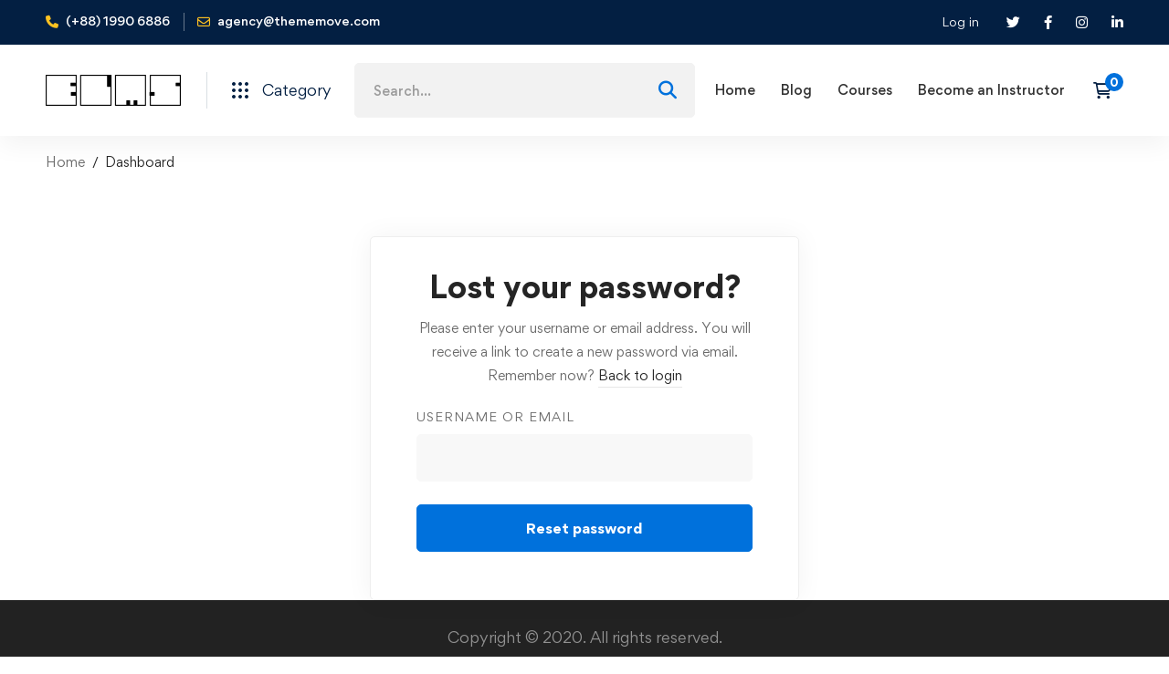

--- FILE ---
content_type: text/css
request_url: https://elms.org.uk/wp-content/plugins/tutor-pro/addons/tutor-notifications/assets/css/tutor-notifications.css?ver=3.9.3
body_size: 405
content:
.tutor-notification-tab .tab-body{max-height:calc(100vh - 75px)!important}.tutor-notification-element .element-content{margin-top:2px;width:100%!important}.tutor-notification-element .element-content .message{text-align:left}.rtl .tutor-notification-element .element-content .message{text-align:right}.tutor-notification-element-empty{text-align:center!important;flex-direction:column!important;justify-content:center!important;align-items:center!important;height:calc(100vh - 75px)!important;display:flex!important}body.admin-bar .tutor-offcanvas-header{margin-top:30px}

--- FILE ---
content_type: text/javascript
request_url: https://elms.org.uk/wp-content/themes/edumall/assets/js/tutor/dashboard.min.js?ver=null
body_size: 744
content:
(a=>{a(document).ready(function(){a(document.body).on("submit",".tutor_update_review_form",function(t){t.preventDefault();var e=a(this),t=e.serializeArray(),n={action:"edumall_update_review_modal",nonce_key:_tutorobject[_tutorobject.nonce_key]};t.forEach(function(t,e,a){"tutor_rating_gen_input"===t.name?n.rating=t.value:n[t.name]=t.value}),a.ajax({url:_tutorobject.ajaxurl,type:"POST",data:n,dataType:"json",beforeSend:function(){e.find('button[type="submit"]').addClass("tutor-updating-message")},success:function(t){t.success&&(a(".tutor-edit-review-modal-wrap").removeClass("show"),location.reload(!0))},complete:function(){e.find('button[type="submit"]').removeClass("tutor-updating-message")}})});var t=a(".withdraw-method-select-input");t.on("change",function(t){a(".withdraw-account-save-btn-wrap").show()}),t.each(function(){a(this).is(":checked")&&a(".withdraw-account-save-btn-wrap").show()})})})(jQuery);

--- FILE ---
content_type: text/javascript
request_url: https://elms.org.uk/wp-content/plugins/tutor-pro/addons/tutor-notifications/assets/js/tutor-notifications.js?ver=3.9.3
body_size: 56841
content:
(()=>{var e={353:function(e){!function(t,r){true?e.exports=r():0}(this,function(){"use strict";var e=1e3,t=6e4,r=36e5,n="millisecond",a="second",i="minute",o="hour",s="day",c="week",u="month",f="quarter",l="year",d="date",v="Invalid Date",h=/^(\d{4})[-/]?(\d{1,2})?[-/]?(\d{0,2})[Tt\s]*(\d{1,2})?:?(\d{1,2})?:?(\d{1,2})?[.:]?(\d+)?$/,m=/\[([^\]]+)]|Y{1,4}|M{1,4}|D{1,2}|d{1,4}|H{1,2}|h{1,2}|a|A|m{1,2}|s{1,2}|Z{1,2}|SSS/g,p={name:"en",weekdays:"Sunday_Monday_Tuesday_Wednesday_Thursday_Friday_Saturday".split("_"),months:"January_February_March_April_May_June_July_August_September_October_November_December".split("_"),ordinal:function(e){var t=["th","st","nd","rd"],r=e%100;return"["+e+(t[(r-20)%10]||t[r]||t[0])+"]"}},y=function(e,t,r){var n=String(e);return!n||n.length>=t?e:""+Array(t+1-n.length).join(r)+e},g={s:y,z:function(e){var t=-e.utcOffset(),r=Math.abs(t),n=Math.floor(r/60),a=r%60;return(t<=0?"+":"-")+y(n,2,"0")+":"+y(a,2,"0")},m:function e(t,r){if(t.date()<r.date())return-e(r,t);var n=12*(r.year()-t.year())+(r.month()-t.month()),a=t.clone().add(n,u),i=r-a<0,o=t.clone().add(n+(i?-1:1),u);return+(-(n+(r-a)/(i?a-o:o-a))||0)},a:function(e){return e<0?Math.ceil(e)||0:Math.floor(e)},p:function(e){return({M:u,y:l,w:c,d:s,D:d,h:o,m:i,s:a,ms:n,Q:f})[e]||String(e||"").toLowerCase().replace(/s$/,"")},u:function(e){return void 0===e}},b="en",w={};w[b]=p;var _="$isDayjsObject",$=function(e){return e instanceof M||!(!e||!e[_])},k=function e(t,r,n){var a;if(!t)return b;if("string"==typeof t){var i=t.toLowerCase();w[i]&&(a=i),r&&(w[i]=r,a=i);var o=t.split("-");if(!a&&o.length>1)return e(o[0])}else{var s=t.name;w[s]=t,a=s}return!n&&a&&(b=a),a||!n&&b},x=function(e,t){if($(e))return e.clone();var r="object"==typeof t?t:{};return r.date=e,r.args=arguments,new M(r)},S=g;S.l=k,S.i=$,S.w=function(e,t){return x(e,{locale:t.$L,utc:t.$u,x:t.$x,$offset:t.$offset})};var M=function(){function p(e){this.$L=k(e.locale,null,!0),this.parse(e),this.$x=this.$x||e.x||{},this[_]=!0}var y=p.prototype;return y.parse=function(e){this.$d=function(e){var t=e.date,r=e.utc;if(null===t)return new Date(NaN);if(S.u(t))return new Date;if(t instanceof Date)return new Date(t);if("string"==typeof t&&!/Z$/i.test(t)){var n=t.match(h);if(n){var a=n[2]-1||0,i=(n[7]||"0").substring(0,3);return r?new Date(Date.UTC(n[1],a,n[3]||1,n[4]||0,n[5]||0,n[6]||0,i)):new Date(n[1],a,n[3]||1,n[4]||0,n[5]||0,n[6]||0,i)}}return new Date(t)}(e),this.init()},y.init=function(){var e=this.$d;this.$y=e.getFullYear(),this.$M=e.getMonth(),this.$D=e.getDate(),this.$W=e.getDay(),this.$H=e.getHours(),this.$m=e.getMinutes(),this.$s=e.getSeconds(),this.$ms=e.getMilliseconds()},y.$utils=function(){return S},y.isValid=function(){return!(this.$d.toString()===v)},y.isSame=function(e,t){var r=x(e);return this.startOf(t)<=r&&r<=this.endOf(t)},y.isAfter=function(e,t){return x(e)<this.startOf(t)},y.isBefore=function(e,t){return this.endOf(t)<x(e)},y.$g=function(e,t,r){return S.u(e)?this[t]:this.set(r,e)},y.unix=function(){return Math.floor(this.valueOf()/1e3)},y.valueOf=function(){return this.$d.getTime()},y.startOf=function(e,t){var r=this,n=!!S.u(t)||t,f=S.p(e),v=function(e,t){var a=S.w(r.$u?Date.UTC(r.$y,t,e):new Date(r.$y,t,e),r);return n?a:a.endOf(s)},h=function(e,t){return S.w(r.toDate()[e].apply(r.toDate("s"),(n?[0,0,0,0]:[23,59,59,999]).slice(t)),r)},m=this.$W,p=this.$M,y=this.$D,g="set"+(this.$u?"UTC":"");switch(f){case l:return n?v(1,0):v(31,11);case u:return n?v(1,p):v(0,p+1);case c:var b=this.$locale().weekStart||0,w=(m<b?m+7:m)-b;return v(n?y-w:y+(6-w),p);case s:case d:return h(g+"Hours",0);case o:return h(g+"Minutes",1);case i:return h(g+"Seconds",2);case a:return h(g+"Milliseconds",3);default:return this.clone()}},y.endOf=function(e){return this.startOf(e,!1)},y.$set=function(e,t){var r,c=S.p(e),f="set"+(this.$u?"UTC":""),v=(r={},r[s]=f+"Date",r[d]=f+"Date",r[u]=f+"Month",r[l]=f+"FullYear",r[o]=f+"Hours",r[i]=f+"Minutes",r[a]=f+"Seconds",r[n]=f+"Milliseconds",r)[c],h=c===s?this.$D+(t-this.$W):t;if(c===u||c===l){var m=this.clone().set(d,1);m.$d[v](h),m.init(),this.$d=m.set(d,Math.min(this.$D,m.daysInMonth())).$d}else v&&this.$d[v](h);return this.init(),this},y.set=function(e,t){return this.clone().$set(e,t)},y.get=function(e){return this[S.p(e)]()},y.add=function(n,f){var d,v=this;n=Number(n);var h=S.p(f),m=function(e){var t=x(v);return S.w(t.date(t.date()+Math.round(e*n)),v)};if(h===u)return this.set(u,this.$M+n);if(h===l)return this.set(l,this.$y+n);if(h===s)return m(1);if(h===c)return m(7);var p=(d={},d[i]=t,d[o]=r,d[a]=e,d)[h]||1,y=this.$d.getTime()+n*p;return S.w(y,this)},y.subtract=function(e,t){return this.add(-1*e,t)},y.format=function(e){var t=this,r=this.$locale();if(!this.isValid())return r.invalidDate||v;var n=e||"YYYY-MM-DDTHH:mm:ssZ",a=S.z(this),i=this.$H,o=this.$m,s=this.$M,c=r.weekdays,u=r.months,f=r.meridiem,l=function(e,r,a,i){return e&&(e[r]||e(t,n))||a[r].slice(0,i)},d=function(e){return S.s(i%12||12,e,"0")},h=f||function(e,t,r){var n=e<12?"AM":"PM";return r?n.toLowerCase():n};return n.replace(m,function(e,n){return n||function(e){switch(e){case"YY":return String(t.$y).slice(-2);case"YYYY":return S.s(t.$y,4,"0");case"M":return s+1;case"MM":return S.s(s+1,2,"0");case"MMM":return l(r.monthsShort,s,u,3);case"MMMM":return l(u,s);case"D":return t.$D;case"DD":return S.s(t.$D,2,"0");case"d":return String(t.$W);case"dd":return l(r.weekdaysMin,t.$W,c,2);case"ddd":return l(r.weekdaysShort,t.$W,c,3);case"dddd":return c[t.$W];case"H":return String(i);case"HH":return S.s(i,2,"0");case"h":return d(1);case"hh":return d(2);case"a":return h(i,o,!0);case"A":return h(i,o,!1);case"m":return String(o);case"mm":return S.s(o,2,"0");case"s":return String(t.$s);case"ss":return S.s(t.$s,2,"0");case"SSS":return S.s(t.$ms,3,"0");case"Z":return a}return null}(e)||a.replace(":","")})},y.utcOffset=function(){return 15*-Math.round(this.$d.getTimezoneOffset()/15)},y.diff=function(n,d,v){var h,m=this,p=S.p(d),y=x(n),g=(y.utcOffset()-this.utcOffset())*t,b=this-y,w=function(){return S.m(m,y)};switch(p){case l:h=w()/12;break;case u:h=w();break;case f:h=w()/3;break;case c:h=(b-g)/6048e5;break;case s:h=(b-g)/864e5;break;case o:h=b/r;break;case i:h=b/t;break;case a:h=b/e;break;default:h=b}return v?h:S.a(h)},y.daysInMonth=function(){return this.endOf(u).$D},y.$locale=function(){return w[this.$L]},y.locale=function(e,t){if(!e)return this.$L;var r=this.clone(),n=k(e,t,!0);return n&&(r.$L=n),r},y.clone=function(){return S.w(this.$d,this)},y.toDate=function(){return new Date(this.valueOf())},y.toJSON=function(){return this.isValid()?this.toISOString():null},y.toISOString=function(){return this.$d.toISOString()},y.toString=function(){return this.$d.toUTCString()},p}(),O=M.prototype;return x.prototype=O,[["$ms",n],["$s",a],["$m",i],["$H",o],["$W",s],["$M",u],["$y",l],["$D",d]].forEach(function(e){O[e[1]]=function(t){return this.$g(t,e[0],e[1])}}),x.extend=function(e,t){return e.$i||(e(t,M,x),e.$i=!0),x},x.locale=k,x.isDayjs=$,x.unix=function(e){return x(1e3*e)},x.en=w[b],x.Ls=w,x.p={},x})},279:function(e){!function(t,r){true?e.exports=r():0}(this,function(){"use strict";return function(e,t,r){e=e||{};var n=t.prototype,a={future:"in %s",past:"%s ago",s:"a few seconds",m:"a minute",mm:"%d minutes",h:"an hour",hh:"%d hours",d:"a day",dd:"%d days",M:"a month",MM:"%d months",y:"a year",yy:"%d years"};function i(e,t,r,a){return n.fromToBase(e,t,r,a)}r.en.relativeTime=a,n.fromToBase=function(t,n,i,o,s){for(var c,u,f,l=i.$locale().relativeTime||a,d=e.thresholds||[{l:"s",r:44,d:"second"},{l:"m",r:89},{l:"mm",r:44,d:"minute"},{l:"h",r:89},{l:"hh",r:21,d:"hour"},{l:"d",r:35},{l:"dd",r:25,d:"day"},{l:"M",r:45},{l:"MM",r:10,d:"month"},{l:"y",r:17},{l:"yy",d:"year"}],v=d.length,h=0;h<v;h+=1){var m=d[h];m.d&&(c=o?r(t).diff(i,m.d,!0):i.diff(t,m.d,!0));var p=(e.rounding||Math.round)(Math.abs(c));if(f=c>0,p<=m.r||!m.r){p<=1&&h>0&&(m=d[h-1]);var y=l[m.l];s&&(p=s(""+p)),u="string"==typeof y?y.replace("%d",p):y(p,n,m.l,f);break}}if(n)return u;var g=f?l.future:l.past;return"function"==typeof g?g(u):g.replace("%s",u)},n.to=function(e,t){return i(e,t,this,!0)},n.from=function(e,t){return i(e,t,this)};var o=function(e){return e.$u?r.utc():r()};n.toNow=function(e){return this.to(o(this),e)},n.fromNow=function(e){return this.from(o(this),e)}}})},146:function(e,t,r){"use strict";var n=r(363);/**
 * Copyright 2015, Yahoo! Inc.
 * Copyrights licensed under the New BSD License. See the accompanying LICENSE file for terms.
 */var a={childContextTypes:true,contextType:true,contextTypes:true,defaultProps:true,displayName:true,getDefaultProps:true,getDerivedStateFromError:true,getDerivedStateFromProps:true,mixins:true,propTypes:true,type:true};var i={name:true,length:true,prototype:true,caller:true,callee:true,arguments:true,arity:true};var o={"$$typeof":true,render:true,defaultProps:true,displayName:true,propTypes:true};var s={"$$typeof":true,compare:true,defaultProps:true,displayName:true,propTypes:true,type:true};var c={};c[n.ForwardRef]=o;c[n.Memo]=s;function u(e){// React v16.11 and below
if(n.isMemo(e)){return s}// React v16.12 and above
return c[e["$$typeof"]]||a}var f=Object.defineProperty;var l=Object.getOwnPropertyNames;var d=Object.getOwnPropertySymbols;var v=Object.getOwnPropertyDescriptor;var h=Object.getPrototypeOf;var m=Object.prototype;function p(e,t,r){if(typeof t!=="string"){// don't hoist over string (html) components
if(m){var n=h(t);if(n&&n!==m){p(e,n,r)}}var a=l(t);if(d){a=a.concat(d(t))}var o=u(e);var s=u(t);for(var c=0;c<a.length;++c){var y=a[c];if(!i[y]&&!(r&&r[y])&&!(s&&s[y])&&!(o&&o[y])){var g=v(t,y);try{// Avoid failures from read-only properties
f(e,y,g)}catch(e){}}}}return e}e.exports=p},338:function(e,t,r){"use strict";var n=r(206);if(true){t.createRoot=n.createRoot;t.hydrateRoot=n.hydrateRoot}else{var a}},799:function(e,t){"use strict";/** @license React v16.13.1
 * react-is.production.min.js
 *
 * Copyright (c) Facebook, Inc. and its affiliates.
 *
 * This source code is licensed under the MIT license found in the
 * LICENSE file in the root directory of this source tree.
 */var r="function"===typeof Symbol&&Symbol.for,n=r?Symbol.for("react.element"):60103,a=r?Symbol.for("react.portal"):60106,i=r?Symbol.for("react.fragment"):60107,o=r?Symbol.for("react.strict_mode"):60108,s=r?Symbol.for("react.profiler"):60114,c=r?Symbol.for("react.provider"):60109,u=r?Symbol.for("react.context"):60110,f=r?Symbol.for("react.async_mode"):60111,l=r?Symbol.for("react.concurrent_mode"):60111,d=r?Symbol.for("react.forward_ref"):60112,v=r?Symbol.for("react.suspense"):60113,h=r?Symbol.for("react.suspense_list"):60120,m=r?Symbol.for("react.memo"):60115,p=r?Symbol.for("react.lazy"):60116,y=r?Symbol.for("react.block"):60121,g=r?Symbol.for("react.fundamental"):60117,b=r?Symbol.for("react.responder"):60118,w=r?Symbol.for("react.scope"):60119;function _(e){if("object"===typeof e&&null!==e){var t=e.$$typeof;switch(t){case n:switch(e=e.type,e){case f:case l:case i:case s:case o:case v:return e;default:switch(e=e&&e.$$typeof,e){case u:case d:case p:case m:case c:return e;default:return t}}case a:return t}}}function $(e){return _(e)===l}t.AsyncMode=f;t.ConcurrentMode=l;t.ContextConsumer=u;t.ContextProvider=c;t.Element=n;t.ForwardRef=d;t.Fragment=i;t.Lazy=p;t.Memo=m;t.Portal=a;t.Profiler=s;t.StrictMode=o;t.Suspense=v;t.isAsyncMode=function(e){return $(e)||_(e)===f};t.isConcurrentMode=$;t.isContextConsumer=function(e){return _(e)===u};t.isContextProvider=function(e){return _(e)===c};t.isElement=function(e){return"object"===typeof e&&null!==e&&e.$$typeof===n};t.isForwardRef=function(e){return _(e)===d};t.isFragment=function(e){return _(e)===i};t.isLazy=function(e){return _(e)===p};t.isMemo=function(e){return _(e)===m};t.isPortal=function(e){return _(e)===a};t.isProfiler=function(e){return _(e)===s};t.isStrictMode=function(e){return _(e)===o};t.isSuspense=function(e){return _(e)===v};t.isValidElementType=function(e){return"string"===typeof e||"function"===typeof e||e===i||e===l||e===s||e===o||e===v||e===h||"object"===typeof e&&null!==e&&(e.$$typeof===p||e.$$typeof===m||e.$$typeof===c||e.$$typeof===u||e.$$typeof===d||e.$$typeof===g||e.$$typeof===b||e.$$typeof===w||e.$$typeof===y)};t.typeOf=_},363:function(e,t,r){"use strict";if(true){e.exports=r(799)}else{}},20:function(e,t,r){"use strict";/**
 * @license React
 * react-jsx-runtime.production.min.js
 *
 * Copyright (c) Facebook, Inc. and its affiliates.
 *
 * This source code is licensed under the MIT license found in the
 * LICENSE file in the root directory of this source tree.
 */var n=r(594),a=Symbol.for("react.element"),i=Symbol.for("react.fragment"),o=Object.prototype.hasOwnProperty,s=n.__SECRET_INTERNALS_DO_NOT_USE_OR_YOU_WILL_BE_FIRED.ReactCurrentOwner,c={key:!0,ref:!0,__self:!0,__source:!0};function u(e,t,r){var n,i={},u=null,f=null;void 0!==r&&(u=""+r);void 0!==t.key&&(u=""+t.key);void 0!==t.ref&&(f=t.ref);for(n in t)o.call(t,n)&&!c.hasOwnProperty(n)&&(i[n]=t[n]);if(e&&e.defaultProps)for(n in t=e.defaultProps,t)void 0===i[n]&&(i[n]=t[n]);return{$$typeof:a,type:e,key:u,ref:f,props:i,_owner:s.current}}t.Fragment=i;t.jsx=u;t.jsxs=u},848:function(e,t,r){"use strict";if(true){e.exports=r(20)}else{}},594:function(e){"use strict";e.exports=React},206:function(e){"use strict";e.exports=ReactDOM}};/************************************************************************/// The module cache
var t={};// The require function
function r(n){// Check if module is in cache
var a=t[n];if(a!==undefined){return a.exports}// Create a new module (and put it into the cache)
var i=t[n]={exports:{}};// Execute the module function
e[n].call(i.exports,i,i.exports,r);// Return the exports of the module
return i.exports}/************************************************************************/// webpack/runtime/compat_get_default_export
(()=>{// getDefaultExport function for compatibility with non-ESM modules
r.n=e=>{var t=e&&e.__esModule?()=>e["default"]:()=>e;r.d(t,{a:t});return t}})();// webpack/runtime/define_property_getters
(()=>{r.d=(e,t)=>{for(var n in t){if(r.o(t,n)&&!r.o(e,n)){Object.defineProperty(e,n,{enumerable:true,get:t[n]})}}}})();// webpack/runtime/has_own_property
(()=>{r.o=(e,t)=>Object.prototype.hasOwnProperty.call(e,t)})();// webpack/runtime/rspack_version
(()=>{r.rv=()=>"1.5.7"})();// webpack/runtime/rspack_unique_id
(()=>{r.ruid="bundler=rspack@1.5.7"})();/************************************************************************/var n={};// This entry needs to be wrapped in an IIFE because it needs to be in strict mode.
(()=>{"use strict";// EXTERNAL MODULE: ./node_modules/react/jsx-runtime.js
var e=r(848);// EXTERNAL MODULE: external "React"
var t=r(594);// CONCATENATED MODULE: ./node_modules/@emotion/sheet/dist/emotion-sheet.esm.js
var n=false;/*

Based off glamor's StyleSheet, thanks Sunil ❤️

high performance StyleSheet for css-in-js systems

- uses multiple style tags behind the scenes for millions of rules
- uses `insertRule` for appending in production for *much* faster performance

// usage

import { StyleSheet } from '@emotion/sheet'

let styleSheet = new StyleSheet({ key: '', container: document.head })

styleSheet.insert('#box { border: 1px solid red; }')
- appends a css rule into the stylesheet

styleSheet.flush()
- empties the stylesheet of all its contents

*/function a(e){if(e.sheet){return e.sheet}// this weirdness brought to you by firefox
/* istanbul ignore next */for(var t=0;t<document.styleSheets.length;t++){if(document.styleSheets[t].ownerNode===e){return document.styleSheets[t]}}// this function should always return with a value
// TS can't understand it though so we make it stop complaining here
return undefined}function i(e){var t=document.createElement("style");t.setAttribute("data-emotion",e.key);if(e.nonce!==undefined){t.setAttribute("nonce",e.nonce)}t.appendChild(document.createTextNode(""));t.setAttribute("data-s","");return t}var o=/*#__PURE__*/function(){// Using Node instead of HTMLElement since container may be a ShadowRoot
function e(e){var t=this;this._insertTag=function(e){var r;if(t.tags.length===0){if(t.insertionPoint){r=t.insertionPoint.nextSibling}else if(t.prepend){r=t.container.firstChild}else{r=t.before}}else{r=t.tags[t.tags.length-1].nextSibling}t.container.insertBefore(e,r);t.tags.push(e)};this.isSpeedy=e.speedy===undefined?!n:e.speedy;this.tags=[];this.ctr=0;this.nonce=e.nonce;// key is the value of the data-emotion attribute, it's used to identify different sheets
this.key=e.key;this.container=e.container;this.prepend=e.prepend;this.insertionPoint=e.insertionPoint;this.before=null}var t=e.prototype;t.hydrate=function e(e){e.forEach(this._insertTag)};t.insert=function e(e){// the max length is how many rules we have per style tag, it's 65000 in speedy mode
// it's 1 in dev because we insert source maps that map a single rule to a location
// and you can only have one source map per style tag
if(this.ctr%(this.isSpeedy?65e3:1)===0){this._insertTag(i(this))}var t=this.tags[this.tags.length-1];if(this.isSpeedy){var r=a(t);try{// this is the ultrafast version, works across browsers
// the big drawback is that the css won't be editable in devtools
r.insertRule(e,r.cssRules.length)}catch(e){}}else{t.appendChild(document.createTextNode(e))}this.ctr++};t.flush=function e(){this.tags.forEach(function(e){var t;return(t=e.parentNode)==null?void 0:t.removeChild(e)});this.tags=[];this.ctr=0};return e}();// CONCATENATED MODULE: ./node_modules/stylis/src/Utility.js
/**
 * @param {number}
 * @return {number}
 */var s=Math.abs;/**
 * @param {number}
 * @return {string}
 */var c=String.fromCharCode;/**
 * @param {object}
 * @return {object}
 */var u=Object.assign;/**
 * @param {string} value
 * @param {number} length
 * @return {number}
 */function f(e,t){return m(e,0)^45?(((t<<2^m(e,0))<<2^m(e,1))<<2^m(e,2))<<2^m(e,3):0}/**
 * @param {string} value
 * @return {string}
 */function l(e){return e.trim()}/**
 * @param {string} value
 * @param {RegExp} pattern
 * @return {string?}
 */function d(e,t){return(e=t.exec(e))?e[0]:e}/**
 * @param {string} value
 * @param {(string|RegExp)} pattern
 * @param {string} replacement
 * @return {string}
 */function v(e,t,r){return e.replace(t,r)}/**
 * @param {string} value
 * @param {string} search
 * @return {number}
 */function h(e,t){return e.indexOf(t)}/**
 * @param {string} value
 * @param {number} index
 * @return {number}
 */function m(e,t){return e.charCodeAt(t)|0}/**
 * @param {string} value
 * @param {number} begin
 * @param {number} end
 * @return {string}
 */function p(e,t,r){return e.slice(t,r)}/**
 * @param {string} value
 * @return {number}
 */function y(e){return e.length}/**
 * @param {any[]} value
 * @return {number}
 */function g(e){return e.length}/**
 * @param {any} value
 * @param {any[]} array
 * @return {any}
 */function b(e,t){return t.push(e),e}/**
 * @param {string[]} array
 * @param {function} callback
 * @return {string}
 */function w(e,t){return e.map(t).join("")};// CONCATENATED MODULE: ./node_modules/stylis/src/Tokenizer.js
var _=1;var $=1;var k=0;var x=0;var S=0;var M="";/**
 * @param {string} value
 * @param {object | null} root
 * @param {object | null} parent
 * @param {string} type
 * @param {string[] | string} props
 * @param {object[] | string} children
 * @param {number} length
 */function O(e,t,r,n,a,i,o){return{value:e,root:t,parent:r,type:n,props:a,children:i,line:_,column:$,length:o,return:""}}/**
 * @param {object} root
 * @param {object} props
 * @return {object}
 */function N(e,t){return u(O("",null,null,"",null,null,0),e,{length:-e.length},t)}/**
 * @return {number}
 */function C(){return S}/**
 * @return {number}
 */function E(){S=x>0?m(M,--x):0;if($--,S===10)$=1,_--;return S}/**
 * @return {number}
 */function D(){S=x<k?m(M,x++):0;if($++,S===10)$=1,_++;return S}/**
 * @return {number}
 */function A(){return m(M,x)}/**
 * @return {number}
 */function T(){return x}/**
 * @param {number} begin
 * @param {number} end
 * @return {string}
 */function P(e,t){return p(M,e,t)}/**
 * @param {number} type
 * @return {number}
 */function R(e){switch(e){// \0 \t \n \r \s whitespace token
case 0:case 9:case 10:case 13:case 32:return 5;// ! + , / > @ ~ isolate token
case 33:case 43:case 44:case 47:case 62:case 64:case 126:// ; { } breakpoint token
case 59:case 123:case 125:return 4;// : accompanied token
case 58:return 3;// " ' ( [ opening delimit token
case 34:case 39:case 40:case 91:return 2;// ) ] closing delimit token
case 41:case 93:return 1}return 0}/**
 * @param {string} value
 * @return {any[]}
 */function j(e){return _=$=1,k=y(M=e),x=0,[]}/**
 * @param {any} value
 * @return {any}
 */function L(e){return M="",e}/**
 * @param {number} type
 * @return {string}
 */function F(e){return l(P(x-1,H(e===91?e+2:e===40?e+1:e)))}/**
 * @param {string} value
 * @return {string[]}
 */function z(e){return L(W(j(e)))}/**
 * @param {number} type
 * @return {string}
 */function I(e){while(S=A())if(S<33)D();else break;return R(e)>2||R(S)>3?"":" "}/**
 * @param {string[]} children
 * @return {string[]}
 */function W(e){while(D())switch(R(S)){case 0:append(B(x-1),e);break;case 2:append(F(S),e);break;default:append(from(S),e)}return e}/**
 * @param {number} index
 * @param {number} count
 * @return {string}
 */function Y(e,t){while(--t&&D())// not 0-9 A-F a-f
if(S<48||S>102||S>57&&S<65||S>70&&S<97)break;return P(e,T()+(t<6&&A()==32&&D()==32))}/**
 * @param {number} type
 * @return {number}
 */function H(e){while(D())switch(S){// ] ) " '
case e:return x;// " '
case 34:case 39:if(e!==34&&e!==39)H(S);break;// (
case 40:if(e===41)H(e);break;// \
case 92:D();break}return x}/**
 * @param {number} type
 * @param {number} index
 * @return {number}
 */function U(e,t){while(D())// //
if(e+S===47+10)break;else if(e+S===42+42&&A()===47)break;return"/*"+P(t,x-1)+"*"+c(e===47?e:D())}/**
 * @param {number} index
 * @return {string}
 */function B(e){while(!R(A()))D();return P(e,x)};// CONCATENATED MODULE: ./node_modules/stylis/src/Enum.js
var G="-ms-";var J="-moz-";var Z="-webkit-";var Q="comm";var q="rule";var V="decl";var K="@page";var X="@media";var ee="@import";var et="@charset";var er="@viewport";var en="@supports";var ea="@document";var ei="@namespace";var eo="@keyframes";var es="@font-face";var ec="@counter-style";var eu="@font-feature-values";var ef="@layer";// CONCATENATED MODULE: ./node_modules/stylis/src/Serializer.js
/**
 * @param {object[]} children
 * @param {function} callback
 * @return {string}
 */function el(e,t){var r="";var n=g(e);for(var a=0;a<n;a++)r+=t(e[a],a,e,t)||"";return r}/**
 * @param {object} element
 * @param {number} index
 * @param {object[]} children
 * @param {function} callback
 * @return {string}
 */function ed(e,t,r,n){switch(e.type){case ef:if(e.children.length)break;case ee:case V:return e.return=e.return||e.value;case Q:return"";case eo:return e.return=e.value+"{"+el(e.children,n)+"}";case q:e.value=e.props.join(",")}return y(r=el(e.children,n))?e.return=e.value+"{"+r+"}":""};// CONCATENATED MODULE: ./node_modules/stylis/src/Middleware.js
/**
 * @param {function[]} collection
 * @return {function}
 */function ev(e){var t=g(e);return function(r,n,a,i){var o="";for(var s=0;s<t;s++)o+=e[s](r,n,a,i)||"";return o}}/**
 * @param {function} callback
 * @return {function}
 */function eh(e){return function(t){if(!t.root){if(t=t.return)e(t)}}}/**
 * @param {object} element
 * @param {number} index
 * @param {object[]} children
 * @param {function} callback
 */function em(e,t,r,n){if(e.length>-1){if(!e.return)switch(e.type){case DECLARATION:e.return=prefix(e.value,e.length,r);return;case KEYFRAMES:return serialize([copy(e,{value:replace(e.value,"@","@"+WEBKIT)})],n);case RULESET:if(e.length)return combine(e.props,function(t){switch(match(t,/(::plac\w+|:read-\w+)/)){// :read-(only|write)
case":read-only":case":read-write":return serialize([copy(e,{props:[replace(t,/:(read-\w+)/,":"+MOZ+"$1")]})],n);// :placeholder
case"::placeholder":return serialize([copy(e,{props:[replace(t,/:(plac\w+)/,":"+WEBKIT+"input-$1")]}),copy(e,{props:[replace(t,/:(plac\w+)/,":"+MOZ+"$1")]}),copy(e,{props:[replace(t,/:(plac\w+)/,MS+"input-$1")]})],n)}return""})}}}/**
 * @param {object} element
 * @param {number} index
 * @param {object[]} children
 */function ep(e){switch(e.type){case RULESET:e.props=e.props.map(function(t){return combine(tokenize(t),function(t,r,n){switch(charat(t,0)){// \f
case 12:return substr(t,1,strlen(t));// \0 ( + > ~
case 0:case 40:case 43:case 62:case 126:return t;// :
case 58:if(n[++r]==="global")n[r]="",n[++r]="\f"+substr(n[r],r=1,-1);// \s
case 32:return r===1?"":t;default:switch(r){case 0:e=t;return sizeof(n)>1?"":t;case r=sizeof(n)-1:case 2:return r===2?t+e+e:t+e;default:return t}}})})}};// CONCATENATED MODULE: ./node_modules/stylis/src/Parser.js
/**
 * @param {string} value
 * @return {object[]}
 */function ey(e){return L(eg("",null,null,null,[""],e=j(e),0,[0],e))}/**
 * @param {string} value
 * @param {object} root
 * @param {object?} parent
 * @param {string[]} rule
 * @param {string[]} rules
 * @param {string[]} rulesets
 * @param {number[]} pseudo
 * @param {number[]} points
 * @param {string[]} declarations
 * @return {object}
 */function eg(e,t,r,n,a,i,o,s,u){var f=0;var l=0;var d=o;var p=0;var g=0;var w=0;var _=1;var $=1;var k=1;var x=0;var S="";var M=a;var O=i;var N=n;var C=S;while($)switch(w=x,x=D()){// (
case 40:if(w!=108&&m(C,d-1)==58){if(h(C+=v(F(x),"&","&\f"),"&\f")!=-1)k=-1;break}// " ' [
case 34:case 39:case 91:C+=F(x);break;// \t \n \r \s
case 9:case 10:case 13:case 32:C+=I(w);break;// \
case 92:C+=Y(T()-1,7);continue;// /
case 47:switch(A()){case 42:case 47:b(ew(U(D(),T()),t,r),u);break;default:C+="/"}break;// {
case 123*_:s[f++]=y(C)*k;// } ; \0
case 125*_:case 59:case 0:switch(x){// \0 }
case 0:case 125:$=0;// ;
case 59+l:if(k==-1)C=v(C,/\f/g,"");if(g>0&&y(C)-d)b(g>32?e_(C+";",n,r,d-1):e_(v(C," ","")+";",n,r,d-2),u);break;// @ ;
case 59:C+=";";// { rule/at-rule
default:b(N=eb(C,t,r,f,l,a,s,S,M=[],O=[],d),i);if(x===123)if(l===0)eg(C,t,N,N,M,i,d,s,O);else switch(p===99&&m(C,3)===110?100:p){// d l m s
case 100:case 108:case 109:case 115:eg(e,N,N,n&&b(eb(e,N,N,0,0,a,s,S,a,M=[],d),O),a,O,d,s,n?M:O);break;default:eg(C,N,N,N,[""],O,0,s,O)}}f=l=g=0,_=k=1,S=C="",d=o;break;// :
case 58:d=1+y(C),g=w;default:if(_<1){if(x==123)--_;else if(x==125&&_++==0&&E()==125)continue}switch(C+=c(x),x*_){// &
case 38:k=l>0?1:(C+="\f",-1);break;// ,
case 44:s[f++]=(y(C)-1)*k,k=1;break;// @
case 64:// -
if(A()===45)C+=F(D());p=A(),l=d=y(S=C+=B(T())),x++;break;// -
case 45:if(w===45&&y(C)==2)_=0}}return i}/**
 * @param {string} value
 * @param {object} root
 * @param {object?} parent
 * @param {number} index
 * @param {number} offset
 * @param {string[]} rules
 * @param {number[]} points
 * @param {string} type
 * @param {string[]} props
 * @param {string[]} children
 * @param {number} length
 * @return {object}
 */function eb(e,t,r,n,a,i,o,c,u,f,d){var h=a-1;var m=a===0?i:[""];var y=g(m);for(var b=0,w=0,_=0;b<n;++b)for(var $=0,k=p(e,h+1,h=s(w=o[b])),x=e;$<y;++$)if(x=l(w>0?m[$]+" "+k:v(k,/&\f/g,m[$])))u[_++]=x;return O(e,t,r,a===0?q:c,u,f,d)}/**
 * @param {number} value
 * @param {object} root
 * @param {object?} parent
 * @return {object}
 */function ew(e,t,r){return O(e,t,r,Q,c(C()),p(e,2,-2),0)}/**
 * @param {string} value
 * @param {object} root
 * @param {object?} parent
 * @param {number} length
 * @return {object}
 */function e_(e,t,r,n){return O(e,t,r,V,p(e,0,n),p(e,n+1,-1),n)};// CONCATENATED MODULE: ./node_modules/@emotion/cache/dist/emotion-cache.browser.esm.js
var e$=function e(e,t,r){var n=0;var a=0;while(true){n=a;a=A();// &\f
if(n===38&&a===12){t[r]=1}if(R(a)){break}D()}return P(e,x)};var ek=function e(e,t){// pretend we've started with a comma
var r=-1;var n=44;do{switch(R(n)){case 0:// &\f
if(n===38&&A()===12){// this is not 100% correct, we don't account for literal sequences here - like for example quoted strings
// stylis inserts \f after & to know when & where it should replace this sequence with the context selector
// and when it should just concatenate the outer and inner selectors
// it's very unlikely for this sequence to actually appear in a different context, so we just leverage this fact here
t[r]=1}e[r]+=e$(x-1,t,r);break;case 2:e[r]+=F(n);break;case 4:// comma
if(n===44){// colon
e[++r]=A()===58?"&\f":"";t[r]=e[r].length;break}// fallthrough
default:e[r]+=c(n)}}while(n=D())return e};var ex=function e(e,t){return L(ek(j(e),t))};// WeakSet would be more appropriate, but only WeakMap is supported in IE11
var eS=/* #__PURE__ */new WeakMap;var eM=function e(e){if(e.type!=="rule"||!e.parent||// positive .length indicates that this rule contains pseudo
// negative .length indicates that this rule has been already prefixed
e.length<1){return}var t=e.value;var r=e.parent;var n=e.column===r.column&&e.line===r.line;while(r.type!=="rule"){r=r.parent;if(!r)return}// short-circuit for the simplest case
if(e.props.length===1&&t.charCodeAt(0)!==58&&!eS.get(r)){return}// if this is an implicitly inserted rule (the one eagerly inserted at the each new nested level)
// then the props has already been manipulated beforehand as they that array is shared between it and its "rule parent"
if(n){return}eS.set(e,true);var a=[];var i=ex(t,a);var o=r.props;for(var s=0,c=0;s<i.length;s++){for(var u=0;u<o.length;u++,c++){e.props[c]=a[s]?i[s].replace(/&\f/g,o[u]):o[u]+" "+i[s]}}};var eO=function e(e){if(e.type==="decl"){var t=e.value;if(t.charCodeAt(0)===108&&// charcode for b
t.charCodeAt(2)===98){// this ignores label
e["return"]="";e.value=""}}};/* eslint-disable no-fallthrough */function eN(e,t){switch(f(e,t)){// color-adjust
case 5103:return Z+"print-"+e+e;// animation, animation-(delay|direction|duration|fill-mode|iteration-count|name|play-state|timing-function)
case 5737:case 4201:case 3177:case 3433:case 1641:case 4457:case 2921:case 5572:case 6356:case 5844:case 3191:case 6645:case 3005:case 6391:case 5879:case 5623:case 6135:case 4599:case 4855:case 4215:case 6389:case 5109:case 5365:case 5621:case 3829:return Z+e+e;// appearance, user-select, transform, hyphens, text-size-adjust
case 5349:case 4246:case 4810:case 6968:case 2756:return Z+e+J+e+G+e+e;// flex, flex-direction
case 6828:case 4268:return Z+e+G+e+e;// order
case 6165:return Z+e+G+"flex-"+e+e;// align-items
case 5187:return Z+e+v(e,/(\w+).+(:[^]+)/,Z+"box-$1$2"+G+"flex-$1$2")+e;// align-self
case 5443:return Z+e+G+"flex-item-"+v(e,/flex-|-self/,"")+e;// align-content
case 4675:return Z+e+G+"flex-line-pack"+v(e,/align-content|flex-|-self/,"")+e;// flex-shrink
case 5548:return Z+e+G+v(e,"shrink","negative")+e;// flex-basis
case 5292:return Z+e+G+v(e,"basis","preferred-size")+e;// flex-grow
case 6060:return Z+"box-"+v(e,"-grow","")+Z+e+G+v(e,"grow","positive")+e;// transition
case 4554:return Z+v(e,/([^-])(transform)/g,"$1"+Z+"$2")+e;// cursor
case 6187:return v(v(v(e,/(zoom-|grab)/,Z+"$1"),/(image-set)/,Z+"$1"),e,"")+e;// background, background-image
case 5495:case 3959:return v(e,/(image-set\([^]*)/,Z+"$1"+"$`$1");// justify-content
case 4968:return v(v(e,/(.+:)(flex-)?(.*)/,Z+"box-pack:$3"+G+"flex-pack:$3"),/s.+-b[^;]+/,"justify")+Z+e+e;// (margin|padding)-inline-(start|end)
case 4095:case 3583:case 4068:case 2532:return v(e,/(.+)-inline(.+)/,Z+"$1$2")+e;// (min|max)?(width|height|inline-size|block-size)
case 8116:case 7059:case 5753:case 5535:case 5445:case 5701:case 4933:case 4677:case 5533:case 5789:case 5021:case 4765:// stretch, max-content, min-content, fill-available
if(y(e)-1-t>6)switch(m(e,t+1)){// (m)ax-content, (m)in-content
case 109:// -
if(m(e,t+4)!==45)break;// (f)ill-available, (f)it-content
case 102:return v(e,/(.+:)(.+)-([^]+)/,"$1"+Z+"$2-$3"+"$1"+J+(m(e,t+3)==108?"$3":"$2-$3"))+e;// (s)tretch
case 115:return~h(e,"stretch")?eN(v(e,"stretch","fill-available"),t)+e:e}break;// position: sticky
case 4949:// (s)ticky?
if(m(e,t+1)!==115)break;// display: (flex|inline-flex)
case 6444:switch(m(e,y(e)-3-(~h(e,"!important")&&10))){// stic(k)y
case 107:return v(e,":",":"+Z)+e;// (inline-)?fl(e)x
case 101:return v(e,/(.+:)([^;!]+)(;|!.+)?/,"$1"+Z+(m(e,14)===45?"inline-":"")+"box$3"+"$1"+Z+"$2$3"+"$1"+G+"$2box$3")+e}break;// writing-mode
case 5936:switch(m(e,t+11)){// vertical-l(r)
case 114:return Z+e+G+v(e,/[svh]\w+-[tblr]{2}/,"tb")+e;// vertical-r(l)
case 108:return Z+e+G+v(e,/[svh]\w+-[tblr]{2}/,"tb-rl")+e;// horizontal(-)tb
case 45:return Z+e+G+v(e,/[svh]\w+-[tblr]{2}/,"lr")+e}return Z+e+G+e+e}return e}var eC=function e(e,t,r,n){if(e.length>-1){if(!e["return"])switch(e.type){case V:e["return"]=eN(e.value,e.length);break;case eo:return el([N(e,{value:v(e.value,"@","@"+Z)})],n);case q:if(e.length)return w(e.props,function(t){switch(d(t,/(::plac\w+|:read-\w+)/)){// :read-(only|write)
case":read-only":case":read-write":return el([N(e,{props:[v(t,/:(read-\w+)/,":"+J+"$1")]})],n);// :placeholder
case"::placeholder":return el([N(e,{props:[v(t,/:(plac\w+)/,":"+Z+"input-$1")]}),N(e,{props:[v(t,/:(plac\w+)/,":"+J+"$1")]}),N(e,{props:[v(t,/:(plac\w+)/,G+"input-$1")]})],n)}return""})}}};var eE=[eC];var eD=function e(e){var t=e.key;if(t==="css"){var r=document.querySelectorAll("style[data-emotion]:not([data-s])");// get SSRed styles out of the way of React's hydration
// document.head is a safe place to move them to(though note document.head is not necessarily the last place they will be)
// note this very very intentionally targets all style elements regardless of the key to ensure
// that creating a cache works inside of render of a React component
Array.prototype.forEach.call(r,function(e){// we want to only move elements which have a space in the data-emotion attribute value
// because that indicates that it is an Emotion 11 server-side rendered style elements
// while we will already ignore Emotion 11 client-side inserted styles because of the :not([data-s]) part in the selector
// Emotion 10 client-side inserted styles did not have data-s (but importantly did not have a space in their data-emotion attributes)
// so checking for the space ensures that loading Emotion 11 after Emotion 10 has inserted some styles
// will not result in the Emotion 10 styles being destroyed
var t=e.getAttribute("data-emotion");if(t.indexOf(" ")===-1){return}document.head.appendChild(e);e.setAttribute("data-s","")})}var n=e.stylisPlugins||eE;var a={};var i;var s=[];{i=e.container||document.head;Array.prototype.forEach.call(// means that the style elements we're looking at are only Emotion 11 server-rendered style elements
document.querySelectorAll('style[data-emotion^="'+t+' "]'),function(e){var t=e.getAttribute("data-emotion").split(" ");for(var r=1;r<t.length;r++){a[t[r]]=true}s.push(e)})}var c;var u=[eM,eO];{var f;var l=[ed,eh(function(e){f.insert(e)})];var d=ev(u.concat(n,l));var v=function e(e){return el(ey(e),d)};c=function e(e,t,r,n){f=r;v(e?e+"{"+t.styles+"}":t.styles);if(n){h.inserted[t.name]=true}}}var h={key:t,sheet:new o({key:t,container:i,nonce:e.nonce,speedy:e.speedy,prepend:e.prepend,insertionPoint:e.insertionPoint}),nonce:e.nonce,inserted:a,registered:{},insert:c};h.sheet.hydrate(s);return h};// CONCATENATED MODULE: ./node_modules/@emotion/utils/dist/emotion-utils.browser.esm.js
var eA=true;function eT(e,t,r){var n="";r.split(" ").forEach(function(r){if(e[r]!==undefined){t.push(e[r]+";")}else if(r){n+=r+" "}});return n}var eP=function e(e,t,r){var n=e.key+"-"+t.name;if(// class name could be used further down
// the tree but if it's a string tag, we know it won't
// so we don't have to add it to registered cache.
// this improves memory usage since we can avoid storing the whole style string
(r===false||// we need to always store it if we're in compat mode and
// in node since emotion-server relies on whether a style is in
// the registered cache to know whether a style is global or not
// also, note that this check will be dead code eliminated in the browser
eA===false)&&e.registered[n]===undefined){e.registered[n]=t.styles}};var eR=function e(e,t,r){eP(e,t,r);var n=e.key+"-"+t.name;if(e.inserted[t.name]===undefined){var a=t;do{e.insert(t===a?"."+n:"",a,e.sheet,true);a=a.next}while(a!==undefined)}};// CONCATENATED MODULE: ./node_modules/@emotion/hash/dist/emotion-hash.esm.js
/* eslint-disable */// Inspired by https://github.com/garycourt/murmurhash-js
// Ported from https://github.com/aappleby/smhasher/blob/61a0530f28277f2e850bfc39600ce61d02b518de/src/MurmurHash2.cpp#L37-L86
function ej(e){// 'm' and 'r' are mixing constants generated offline.
// They're not really 'magic', they just happen to work well.
// const m = 0x5bd1e995;
// const r = 24;
// Initialize the hash
var t=0;// Mix 4 bytes at a time into the hash
var r,n=0,a=e.length;for(;a>=4;++n,a-=4){r=e.charCodeAt(n)&255|(e.charCodeAt(++n)&255)<<8|(e.charCodeAt(++n)&255)<<16|(e.charCodeAt(++n)&255)<<24;r=/* Math.imul(k, m): */(r&65535)*0x5bd1e995+((r>>>16)*59797<<16);r^=/* k >>> r: */r>>>24;t=/* Math.imul(k, m): */(r&65535)*0x5bd1e995+((r>>>16)*59797<<16)^/* Math.imul(h, m): */(t&65535)*0x5bd1e995+((t>>>16)*59797<<16)}// Handle the last few bytes of the input array
switch(a){case 3:t^=(e.charCodeAt(n+2)&255)<<16;case 2:t^=(e.charCodeAt(n+1)&255)<<8;case 1:t^=e.charCodeAt(n)&255;t=/* Math.imul(h, m): */(t&65535)*0x5bd1e995+((t>>>16)*59797<<16)}// Do a few final mixes of the hash to ensure the last few
// bytes are well-incorporated.
t^=t>>>13;t=/* Math.imul(h, m): */(t&65535)*0x5bd1e995+((t>>>16)*59797<<16);return((t^t>>>15)>>>0).toString(36)};// CONCATENATED MODULE: ./node_modules/@emotion/unitless/dist/emotion-unitless.esm.js
var eL={animationIterationCount:1,aspectRatio:1,borderImageOutset:1,borderImageSlice:1,borderImageWidth:1,boxFlex:1,boxFlexGroup:1,boxOrdinalGroup:1,columnCount:1,columns:1,flex:1,flexGrow:1,flexPositive:1,flexShrink:1,flexNegative:1,flexOrder:1,gridRow:1,gridRowEnd:1,gridRowSpan:1,gridRowStart:1,gridColumn:1,gridColumnEnd:1,gridColumnSpan:1,gridColumnStart:1,msGridRow:1,msGridRowSpan:1,msGridColumn:1,msGridColumnSpan:1,fontWeight:1,lineHeight:1,opacity:1,order:1,orphans:1,scale:1,tabSize:1,widows:1,zIndex:1,zoom:1,WebkitLineClamp:1,// SVG-related properties
fillOpacity:1,floodOpacity:1,stopOpacity:1,strokeDasharray:1,strokeDashoffset:1,strokeMiterlimit:1,strokeOpacity:1,strokeWidth:1};// CONCATENATED MODULE: ./node_modules/@emotion/memoize/dist/emotion-memoize.esm.js
function eF(e){var t=Object.create(null);return function(r){if(t[r]===undefined)t[r]=e(r);return t[r]}};// CONCATENATED MODULE: ./node_modules/@emotion/serialize/dist/emotion-serialize.esm.js
var ez=false;var eI=/[A-Z]|^ms/g;var eW=/_EMO_([^_]+?)_([^]*?)_EMO_/g;var eY=function e(e){return e.charCodeAt(1)===45};var eH=function e(e){return e!=null&&typeof e!=="boolean"};var eU=/* #__PURE__ */eF(function(e){return eY(e)?e:e.replace(eI,"-$&").toLowerCase()});var eB=function e(e,t){switch(e){case"animation":case"animationName":{if(typeof t==="string"){return t.replace(eW,function(e,t,r){eq={name:t,styles:r,next:eq};return t})}}}if(eL[e]!==1&&!eY(e)&&typeof t==="number"&&t!==0){return t+"px"}return t};var eG="Component selectors can only be used in conjunction with "+"@emotion/babel-plugin, the swc Emotion plugin, or another Emotion-aware "+"compiler transform.";function eJ(e,t,r){if(r==null){return""}var n=r;if(n.__emotion_styles!==undefined){return n}switch(typeof r){case"boolean":{return""}case"object":{var a=r;if(a.anim===1){eq={name:a.name,styles:a.styles,next:eq};return a.name}var i=r;if(i.styles!==undefined){var o=i.next;if(o!==undefined){// not the most efficient thing ever but this is a pretty rare case
// and there will be very few iterations of this generally
while(o!==undefined){eq={name:o.name,styles:o.styles,next:eq};o=o.next}}var s=i.styles+";";return s}return eZ(e,t,r)}case"function":{if(e!==undefined){var c=eq;var u=r(e);eq=c;return eJ(e,t,u)}break}}// finalize string values (regular strings and functions interpolated into css calls)
var f=r;if(t==null){return f}var l=t[f];return l!==undefined?l:f}function eZ(e,t,r){var n="";if(Array.isArray(r)){for(var a=0;a<r.length;a++){n+=eJ(e,t,r[a])+";"}}else{for(var i in r){var o=r[i];if(typeof o!=="object"){var s=o;if(t!=null&&t[s]!==undefined){n+=i+"{"+t[s]+"}"}else if(eH(s)){n+=eU(i)+":"+eB(i,s)+";"}}else{if(i==="NO_COMPONENT_SELECTOR"&&ez){throw new Error(eG)}if(Array.isArray(o)&&typeof o[0]==="string"&&(t==null||t[o[0]]===undefined)){for(var c=0;c<o.length;c++){if(eH(o[c])){n+=eU(i)+":"+eB(i,o[c])+";"}}}else{var u=eJ(e,t,o);switch(i){case"animation":case"animationName":{n+=eU(i)+":"+u+";";break}default:{n+=i+"{"+u+"}"}}}}}}return n}var eQ=/label:\s*([^\s;{]+)\s*(;|$)/g;// this is the cursor for keyframes
// keyframes are stored on the SerializedStyles object as a linked list
var eq;function eV(e,t,r){if(e.length===1&&typeof e[0]==="object"&&e[0]!==null&&e[0].styles!==undefined){return e[0]}var n=true;var a="";eq=undefined;var i=e[0];if(i==null||i.raw===undefined){n=false;a+=eJ(r,t,i)}else{var o=i;a+=o[0]}// we start at 1 since we've already handled the first arg
for(var s=1;s<e.length;s++){a+=eJ(r,t,e[s]);if(n){var c=i;a+=c[s]}}// using a global regex with .exec is stateful so lastIndex has to be reset each time
eQ.lastIndex=0;var u="";var f;// https://esbench.com/bench/5b809c2cf2949800a0f61fb5
while((f=eQ.exec(a))!==null){u+="-"+f[1]}var l=ej(a)+u;return{name:l,styles:a,next:eq}};// CONCATENATED MODULE: ./node_modules/@emotion/use-insertion-effect-with-fallbacks/dist/emotion-use-insertion-effect-with-fallbacks.browser.esm.js
var eK=function e(e){return e()};var eX=t["useInsertion"+"Effect"]?t["useInsertion"+"Effect"]:false;var e1=eX||eK;var e0=eX||t.useLayoutEffect;// CONCATENATED MODULE: ./node_modules/@emotion/react/dist/emotion-element-d59e098f.esm.js
var e5=false;var e2=typeof document!=="undefined";var e3=/* #__PURE__ */t.createContext(// because this module is primarily intended for the browser and node
// but it's also required in react native and similar environments sometimes
// and we could have a special build just for that
// but this is much easier and the native packages
// might use a different theme context in the future anyway
typeof HTMLElement!=="undefined"?/* #__PURE__ */eD({key:"css"}):null);var e4=e3.Provider;var e6=function e(){return useContext(e3)};var e9=function e(e){return/*#__PURE__*/(0,t.forwardRef)(function(r,n){// the cache will never be null in the browser
var a=(0,t.useContext)(e3);return e(r,a,n)})};if(!e2){e9=function e(e){return function(r){var n=(0,t.useContext)(e3);if(n===null){// yes, we're potentially creating this on every render
// it doesn't actually matter though since it's only on the server
// so there will only every be a single render
// that could change in the future because of suspense and etc. but for now,
// this works and i don't want to optimise for a future thing that we aren't sure about
n=eD({key:"css"});return /*#__PURE__*/t.createElement(e3.Provider,{value:n},e(r,n))}else{return e(r,n)}}}}var e7=/* #__PURE__ */t.createContext({});var e8=function e(){return React.useContext(e7)};var te=function e(e,t){if(typeof t==="function"){var r=t(e);return r}return _extends({},e,t)};var tt=/* #__PURE__ *//* unused pure expression or super */null&&weakMemoize(function(e){return weakMemoize(function(t){return te(e,t)})});var tr=function e(e){var t=React.useContext(e7);if(e.theme!==t){t=tt(t)(e.theme)}return /*#__PURE__*/React.createElement(e7.Provider,{value:t},e.children)};function tn(e){var t=e.displayName||e.name||"Component";var r=/*#__PURE__*/React.forwardRef(function t(t,r){var n=React.useContext(e7);return /*#__PURE__*/React.createElement(e,_extends({theme:n,ref:r},t))});r.displayName="WithTheme("+t+")";return hoistNonReactStatics(r,e)}var ta={}.hasOwnProperty;var ti="__EMOTION_TYPE_PLEASE_DO_NOT_USE__";var to=function e(e,t){var r={};for(var n in t){if(ta.call(t,n)){r[n]=t[n]}}r[ti]=e;// Runtime labeling is an opt-in feature because:
return r};var ts=function e(e){var r=e.cache,n=e.serialized,a=e.isStringTag;eP(r,n,a);var i=e1(function(){return eR(r,n,a)});if(!e2&&i!==undefined){var o;var s=n.name;var c=n.next;while(c!==undefined){s+=" "+c.name;c=c.next}return /*#__PURE__*/t.createElement("style",(o={},o["data-emotion"]=r.key+" "+s,o.dangerouslySetInnerHTML={__html:i},o.nonce=r.sheet.nonce,o))}return null};var tc=/* #__PURE__ */e9(function(e,r,n){var a=e.css;// so that using `css` from `emotion` and passing the result to the css prop works
// not passing the registered cache to serializeStyles because it would
// make certain babel optimisations not possible
if(typeof a==="string"&&r.registered[a]!==undefined){a=r.registered[a]}var i=e[ti];var o=[a];var s="";if(typeof e.className==="string"){s=eT(r.registered,o,e.className)}else if(e.className!=null){s=e.className+" "}var c=eV(o,undefined,t.useContext(e7));s+=r.key+"-"+c.name;var u={};for(var f in e){if(ta.call(e,f)&&f!=="css"&&f!==ti&&!e5){u[f]=e[f]}}u.className=s;if(n){u.ref=n}return /*#__PURE__*/t.createElement(t.Fragment,null,/*#__PURE__*/t.createElement(ts,{cache:r,serialized:c,isStringTag:typeof i==="string"}),/*#__PURE__*/t.createElement(i,u))});var tu=tc;// EXTERNAL MODULE: ./node_modules/hoist-non-react-statics/dist/hoist-non-react-statics.cjs.js
var tf=r(146);// CONCATENATED MODULE: ./node_modules/@emotion/react/jsx-runtime/dist/emotion-react-jsx-runtime.esm.js
var tl=e.Fragment;var td=function t(t,r,n){if(!ta.call(r,"css")){return e.jsx(t,r,n)}return e.jsx(tu,to(t,r),n)};var tv=function t(t,r,n){if(!ta.call(r,"css")){return e.jsxs(t,r,n)}return e.jsxs(tu,to(t,r),n)};// EXTERNAL MODULE: ./node_modules/react-dom/client.js
var th=r(338);// CONCATENATED MODULE: ./node_modules/@swc/helpers/esm/_async_to_generator.js
function tm(e,t,r,n,a,i,o){try{var s=e[i](o);var c=s.value}catch(e){r(e);return}if(s.done)t(c);else Promise.resolve(c).then(n,a)}function tp(e){return function(){var t=this,r=arguments;return new Promise(function(n,a){var i=e.apply(t,r);function o(e){tm(i,n,a,o,s,"next",e)}function s(e){tm(i,n,a,o,s,"throw",e)}o(undefined)})}};// CONCATENATED MODULE: ./addons/tutor-notifications/assets/react/context/NotificationContext.js
// Custom contexts.
var ty=/*#__PURE__*/(0,t.createContext)();var tg=/*#__PURE__*/(0,t.createContext)();/**
 * Custom hook useNotifications
 * @returns NotificationContext
 */var tb=()=>{return(0,t.useContext)(ty)};/**
 * Custom hook useNotificationsUpdate
 * @returns NotificationUpdateContext
 */var tw=()=>{return(0,t.useContext)(tg)};/**
 * Notification Context Provider
 * @param {*} props
 * @returns All ContextProviders with children
 */var t_=e=>{var[r,n]=(0,t.useState)([notifications_data.notifications]);/**
	 * Mark all notifications as read
	 */var a=()=>{var e=()=>tp(function*(){var e=new FormData;e.set("action","toggle_all_notifications_status_as_read");e.set("mark_as_read",true);e.set(window.tutor_get_nonce_data(true).key,window.tutor_get_nonce_data(true).value);try{var t=yield fetch(notifications_data.ajax_url,{method:"POST",body:e});if(t.ok){var r=yield t.json();var a=r.data.notifications;if(a&&a.length){n(a)}}}catch(e){console.log(e)}})();e()};/**
	 * Mark a single notification as read
	 * @param {int} notificationId
	 */var i=(e,t)=>{if(e==="READ")return;var r=()=>tp(function*(){var e=new FormData;e.set("action","toggle_single_notification_status_as_read");e.set("notification_id",t);e.set(window.tutor_get_nonce_data(true).key,window.tutor_get_nonce_data(true).value);try{var r=yield fetch(notifications_data.ajax_url,{method:"POST",body:e});if(r.ok){var a=yield r.json();var i=a.data.notifications;if(i&&i.length){n(i)}}}catch(e){console.log(e)}})();r()};/**
	 * Delete all notifications
	 */var o=()=>{var e=()=>tp(function*(){var e=new FormData;e.set("action","tutor_mark_all_notifications_as_unread");e.set("mark_as_unread",true);e.set(window.tutor_get_nonce_data(true).key,window.tutor_get_nonce_data(true).value);try{var t=yield fetch(notifications_data.ajax_url,{method:"POST",body:e});if(t.ok){var r=yield t.json();var a=r.data.notifications;n(a)}}catch(e){console.log(e)}})();e()};// Render the component with initial data at on mount.
(0,t.useEffect)(()=>{var e=()=>tp(function*(){var e=new FormData;e.set("action","tutor_get_all_notifications");e.set(window.tutor_get_nonce_data(true).key,window.tutor_get_nonce_data(true).value);try{var t=yield fetch(notifications_data.ajax_url,{method:"POST",body:e});if(t.ok){var r=yield t.json();var a=r.data.notifications;if(a&&a.length){n(a)}}}catch(e){console.log(e)}})();e()},[]);return /*#__PURE__*/td(ty.Provider,{value:r,children:/*#__PURE__*/td(tg.Provider,{value:{toggleStatusAsRead:a,toggleSingleStatusAsRead:i,toggleStatusAsUnread:o},children:e.children})})};// CONCATENATED MODULE: ./addons/tutor-notifications/assets/react/components/NotificationBell.js
/**
 * Bell icon markup
 * @returns Bell Icon
 */var t$=()=>{var e=tb();var r=0;e.forEach(e=>{if(e.status==="UNREAD"){r++}return r});return /*#__PURE__*/td(t.Fragment,{children:/*#__PURE__*/tv("button",{type:"button",className:"tutor-iconic-btn tutor-iconic-btn-secondary tutor-iconic-btn-lg btn-offcanvas-open tutor-position-relative","data-tutor-offcanvas-target":"offcanvas-target-1",children:[/*#__PURE__*/td("span",{className:"tutor-icon-bell-bold","area-hidden":"true"}),r>0&&/*#__PURE__*/td("span",{className:"tutor-floating-badge",children:r})]})})};/* ESM default export */const tk=t$;// CONCATENATED MODULE: ./addons/tutor-notifications/assets/react/components/NotificationHeader.js
/**
 * Notification Header Component
 * @returns Notification header with context menu
 */var tx=()=>{var{toggleStatusAsRead:e,toggleStatusAsUnread:r}=tw();var n=tb();var a=true;var i=notifications_data.notification_title;var o=notifications_data.mark_as_read;var s=notifications_data.mark_as_unread;n.forEach(e=>{if(e.length===0){a=false}return a});return /*#__PURE__*/td(t.Fragment,{children:/*#__PURE__*/tv("div",{className:"tutor-offcanvas-header",children:[/*#__PURE__*/td("div",{className:"tutor-fs-5 tutor-fw-medium tutor-color-black",children:i}),/*#__PURE__*/tv("div",{className:"tutor-d-flex tutor-align-center",children:[/*#__PURE__*/tv("div",{className:"tutor-dropdown-parent",children:[a&&/*#__PURE__*/td("button",{type:"button",className:"tutor-iconic-btn tutor-iconic-btn","action-tutor-dropdown":"toggle",children:/*#__PURE__*/td("i",{className:"tutor-icon-kebab-menu","area-hidden":"true"})}),/*#__PURE__*/tv("ul",{className:"tutor-dropdown tutor-dropdown-dark tutor-mt-12",children:[/*#__PURE__*/td("li",{children:/*#__PURE__*/tv("a",{className:"tutor-dropdown-item",href:"#",onClick:e,children:[/*#__PURE__*/td("span",{className:"tutor-icon-open-envelope tutor-mr-8"}),/*#__PURE__*/td("span",{children:o})]})}),/*#__PURE__*/td("li",{children:/*#__PURE__*/tv("a",{className:"tutor-dropdown-item",href:"#",onClick:r,children:[/*#__PURE__*/td("span",{className:"tutor-icon-message-unread tutor-mr-8"}),/*#__PURE__*/td("span",{children:s})]})})]})]}),/*#__PURE__*/td("button",{type:"button",className:"tutor-iconic-btn tutor-iconic-btn-secondary tutor-ml-12","data-tutor-offcanvas-close":true,"aria-label":"Close",children:/*#__PURE__*/td("i",{className:"tutor-icon-times"})})]})]})})};/* ESM default export */const tS=tx;// CONCATENATED MODULE: ./addons/tutor-notifications/assets/react/components/NotificationEmpty.js
/**
 * Empty state of notifications
 * @returns Empty state markup
 */var tM=()=>{var e=notifications_data.empty_image;var r=notifications_data.empty_notification;var n=notifications_data.empty_notification_desc;return /*#__PURE__*/td(t.Fragment,{children:/*#__PURE__*/tv("div",{className:"tutor-notification-element-empty",children:[/*#__PURE__*/td("div",{className:"element-icon",children:/*#__PURE__*/td("img",{src:e,alt:r})}),/*#__PURE__*/tv("div",{className:"element-content tutor-mt-25",children:[/*#__PURE__*/td("div",{className:"tutor-fs-5 tutor-color-secondary",children:r}),/*#__PURE__*/td("div",{className:"tutor-fs-7 tutor-color-muted tutor-mt-4",children:n})]})]})})};/* ESM default export */const tO=tM;// EXTERNAL MODULE: ./node_modules/dayjs/dayjs.min.js
var tN=r(353);var tC=/*#__PURE__*/r.n(tN);// EXTERNAL MODULE: ./node_modules/dayjs/plugin/relativeTime.js
var tE=r(279);var tD=/*#__PURE__*/r.n(tE);// CONCATENATED MODULE: ./addons/tutor-notifications/assets/react/components/Utils.js
/**
 * Handles all utility functions to
 * make our life easier
 */// Extend dayjs with relativeTime for formatting.
tC().extend(tD());var tA="";var tT="";var tP=e=>{var t="";var r=new Date;var n=dayjs(r);var a=n.diff(e,"day");if(a>=1){t=dayjs(e).format("DD MMM, YY")}else{t=dayjs(e).fromNow()}t=t.trim();var i=["Jan","Feb","Mar","Apr","May","Jun","Jul","Aug","Sep","Oct","Nov","Dec"];if(t.includes("a few seconds ago")){t=notifications_data.a_few_seconds_ago}else if(t.includes("a minute ago")){t=notifications_data.a_minute_ago}else if(t.includes("an hour ago")){t=notifications_data.an_hour_ago}else if(t.includes("minutes ago")){var o=t.substring(0,t.indexOf(" "));t=o+" "+notifications_data.minutes_ago}else if(t.includes("hours ago")){var s=t.substring(0,t.indexOf(" "));t=s+" "+notifications_data.hours_ago}else if(i.find(e=>new RegExp("\\b".concat(e,"\\b"),"g").test(t))){var c=i.find(e=>new RegExp("\\b".concat(e,"\\b"),"g").test(t));var u=t.split(c);var f=c.toLowerCase();t=u[0]+notifications_data[f]+u[1]}return t};var tR=e=>{switch(e){case"Enrollments":tA="tutor-icon-instructor";break;case"Announcements":tA="tutor-icon-bullhorn";break;case"Assignments":tA="tutor-icon-assignment";break;case"Instructorship":tA="tutor-icon-instructor";break;case"Q&A":tA="tutor-icon-quiz";break;case"Quiz":tA="tutor-icon-puzzle";break;default:tA="tutor-icon-earth";break}return tA};var tj=e=>{switch(e){case"Enrollments":tT="element-purple";break;case"Announcements":tT="element-primary";break;case"Assignments":tT="element-success";break;case"Instructorship":tT="element-purple";break;case"Q&A":tT="element-primary";break;case"Quiz":tT="element-success";break;default:tT="element-primary";break}return tT};// CONCATENATED MODULE: ./addons/tutor-notifications/assets/react/components/NotificationItem.js
/**
 * Notification Item Component
 * @param {*} param0 
 * @returns 
 */var tL=e=>{var{notification:t}=e;var{toggleSingleStatusAsRead:r}=tw();return t.length!==0?/*#__PURE__*/tv("a",{onClick:()=>r(t.status,t.ID),href:""!==t.topic_url?t.topic_url:"#",className:"tutor-notification-element ".concat(t.status==="READ"?"notification-read":""),children:[/*#__PURE__*/td("div",{className:"element-icon",children:/*#__PURE__*/td("span",{className:tj(t.type),children:/*#__PURE__*/td("span",{className:tR(t.type)})})}),/*#__PURE__*/tv("div",{className:"element-content",children:[/*#__PURE__*/tv("div",{className:"header",children:[/*#__PURE__*/td("span",{className:"tutor-fs-7 tutor-fw-medium tutor-color-black ".concat(tj(t.type)),children:t.title}),/*#__PURE__*/tv("span",{className:"meta",children:[/*#__PURE__*/td("span",{className:"time tutor-fs-7 tutor-color-muted",children:t.created_at_readable}),/*#__PURE__*/td("span",{className:"dot"})]})]}),/*#__PURE__*/td("div",{className:"message tutor-fs-7 tutor-fw-medium tutor-color-black",dangerouslySetInnerHTML:{__html:t.content}})]})]}):/*#__PURE__*/td(tO,{})};/* ESM default export */const tF=tL;// CONCATENATED MODULE: ./addons/tutor-notifications/assets/react/components/Notification.js
/**
 * Notification to hold individual item
 * @returns NotificationItem
 */var tz=()=>{var e=tb();return /*#__PURE__*/td(t.Fragment,{children:e.map((e,t)=>{return /*#__PURE__*/td(tF,{notification:e},t)})})};/* ESM default export */const tI=tz;// CONCATENATED MODULE: ./addons/tutor-notifications/assets/react/components/NotificationList.js
/**
 * Notification Listing Wrapper
 * @returns List of all notifications
 */var tW=()=>{var e=tb();return /*#__PURE__*/td(t.Fragment,{children:/*#__PURE__*/tv("div",{id:"offcanvas-target-1",className:"tutor-offcanvas ".concat(wp.i18n.isRTL()?"tutor-offcanvas-left":"tutor-offcanvas-right"),children:[/*#__PURE__*/td("div",{className:"tutor-offcanvas-backdrop"}),/*#__PURE__*/tv("div",{className:"tutor-offcanvas-main",children:[/*#__PURE__*/td(tS,{}),/*#__PURE__*/td("div",{className:"tutor-offcanvas-body",children:/*#__PURE__*/td("div",{className:"tutor-notification-tab",children:/*#__PURE__*/td("div",{className:"tab-body",children:/*#__PURE__*/td("div",{className:"tab-body-item is-active",id:"tab-item-target-1",children:e.length!==0?/*#__PURE__*/td(tI,{}):/*#__PURE__*/td(tO,{})})})})})]})]})})};/* ESM default export */const tY=tW;// CONCATENATED MODULE: ./addons/tutor-notifications/assets/react/components/App.js
/**
 * Main app
 * @returns Complete notification component
 */var tH=()=>{return /*#__PURE__*/tv(t_,{children:[/*#__PURE__*/td(tk,{}),/*#__PURE__*/td(tY,{})]})};/* ESM default export */const tU=tH;// CONCATENATED MODULE: ./addons/tutor-notifications/assets/react/tutor-notifications.js
window.addEventListener("DOMContentLoaded",()=>{function e(){var e=document.getElementById("tutor-notifications-wrapper");if(e){var t=th.createRoot(e);t.render(/*#__PURE__*/td(tU,{}))}}e()})})()})();